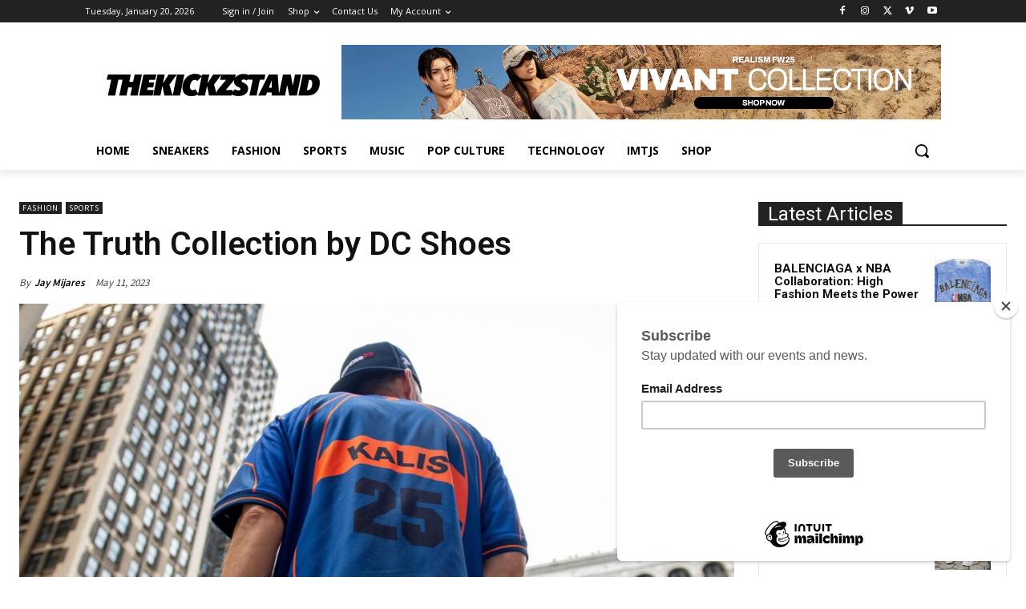

--- FILE ---
content_type: text/html; charset=UTF-8
request_url: https://thekickzstand.com.au/wordpress/wp-admin/admin-ajax.php?td_theme_name=Newspaper&v=12.7.2
body_size: -326
content:
{"19241":781}

--- FILE ---
content_type: text/html; charset=utf-8
request_url: https://www.google.com/recaptcha/api2/aframe
body_size: 266
content:
<!DOCTYPE HTML><html><head><meta http-equiv="content-type" content="text/html; charset=UTF-8"></head><body><script nonce="5TV1KysFWDl-UATA_gWggA">/** Anti-fraud and anti-abuse applications only. See google.com/recaptcha */ try{var clients={'sodar':'https://pagead2.googlesyndication.com/pagead/sodar?'};window.addEventListener("message",function(a){try{if(a.source===window.parent){var b=JSON.parse(a.data);var c=clients[b['id']];if(c){var d=document.createElement('img');d.src=c+b['params']+'&rc='+(localStorage.getItem("rc::a")?sessionStorage.getItem("rc::b"):"");window.document.body.appendChild(d);sessionStorage.setItem("rc::e",parseInt(sessionStorage.getItem("rc::e")||0)+1);localStorage.setItem("rc::h",'1768854538542');}}}catch(b){}});window.parent.postMessage("_grecaptcha_ready", "*");}catch(b){}</script></body></html>